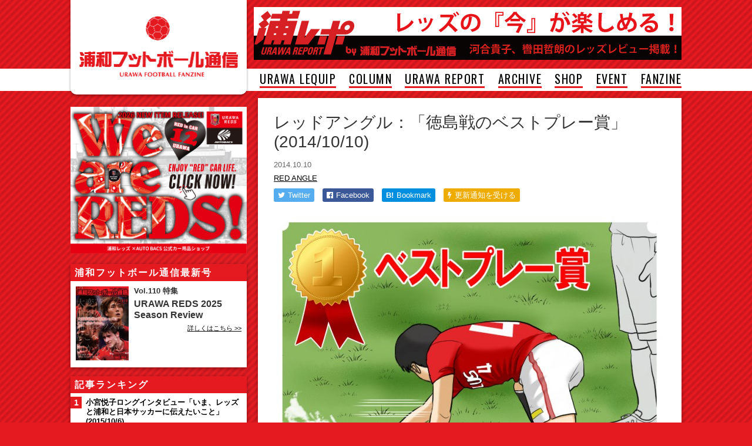

--- FILE ---
content_type: text/html; charset=UTF-8
request_url: https://www.urawa-football.com/post/13808/
body_size: 9272
content:
<!DOCTYPE html>
<html lang="ja">
<head>
<meta charset="utf-8">
<meta http-equiv="X-UA-Compatible" content="IE=edge,chrome=1">

<meta name="viewport" content="width=1064">



<!-- Facebook -->
	<meta property="og:title" content="レッドアングル：「徳島戦のベストプレー賞」(2014/10/10)"/>
	<meta property="og:url" content="https://www.urawa-football.com/post/13808/"/>
	<meta property="og:type" content="article"/>
	<meta name="description" content=""/>
	<meta property="og:description" content=""/>
	<meta property="og:image" content=""/>

<link href="https://www.urawa-football.com/new/wp-content/themes/uratsu2016/style.css?v=20190918010221" rel="stylesheet" type="text/css" media="screen,print">
<link href="https://cdnjs.cloudflare.com/ajax/libs/font-awesome/4.5.0/css/font-awesome.min.css" rel="stylesheet">
<script src="https://cdnjs.cloudflare.com/ajax/libs/jquery/1.12.0/jquery.min.js"></script>
<!--[if lt IE 9]>
<script src="https://cdnjs.cloudflare.com/ajax/libs/html5shiv/3.7.3/html5shiv.min.js"></script>
<![endif]-->
<script src="https://www.urawa-football.com/new/wp-content/themes/uratsu2016/common/js/functions.js?v=20171213"></script>



		<!-- All in One SEO 4.9.3 - aioseo.com -->
		<title>レッドアングル：「徳島戦のベストプレー賞」(2014/10/10) | 浦和フットボール通信｜サッカー｜フリーペーパー｜さいたま市</title>
	<meta name="robots" content="max-image-preview:large" />
	<meta name="author" content="urawa"/>
	<link rel="canonical" href="https://www.urawa-football.com/post/13808/" />
	<meta name="generator" content="All in One SEO (AIOSEO) 4.9.3" />
		<script type="application/ld+json" class="aioseo-schema">
			{"@context":"https:\/\/schema.org","@graph":[{"@type":"Article","@id":"https:\/\/www.urawa-football.com\/post\/13808\/#article","name":"\u30ec\u30c3\u30c9\u30a2\u30f3\u30b0\u30eb\uff1a\u300c\u5fb3\u5cf6\u6226\u306e\u30d9\u30b9\u30c8\u30d7\u30ec\u30fc\u8cde\u300d(2014\/10\/10) | \u6d66\u548c\u30d5\u30c3\u30c8\u30dc\u30fc\u30eb\u901a\u4fe1\uff5c\u30b5\u30c3\u30ab\u30fc\uff5c\u30d5\u30ea\u30fc\u30da\u30fc\u30d1\u30fc\uff5c\u3055\u3044\u305f\u307e\u5e02","headline":"\u30ec\u30c3\u30c9\u30a2\u30f3\u30b0\u30eb\uff1a\u300c\u5fb3\u5cf6\u6226\u306e\u30d9\u30b9\u30c8\u30d7\u30ec\u30fc\u8cde\u300d(2014\/10\/10)","author":{"@id":"https:\/\/www.urawa-football.com\/post\/author\/urawa\/#author"},"publisher":{"@id":"https:\/\/www.urawa-football.com\/#organization"},"image":{"@type":"ImageObject","url":"https:\/\/www.urawa-football.com\/new\/up\/2014\/10\/redangle-53.jpg","@id":"https:\/\/www.urawa-football.com\/post\/13808\/#articleImage","width":800,"height":600},"datePublished":"2014-10-10T19:53:19+09:00","dateModified":"2014-10-10T19:54:20+09:00","inLanguage":"ja","mainEntityOfPage":{"@id":"https:\/\/www.urawa-football.com\/post\/13808\/#webpage"},"isPartOf":{"@id":"https:\/\/www.urawa-football.com\/post\/13808\/#webpage"},"articleSection":"RED ANGLE"},{"@type":"BreadcrumbList","@id":"https:\/\/www.urawa-football.com\/post\/13808\/#breadcrumblist","itemListElement":[{"@type":"ListItem","@id":"https:\/\/www.urawa-football.com#listItem","position":1,"name":"Home","item":"https:\/\/www.urawa-football.com","nextItem":{"@type":"ListItem","@id":"https:\/\/www.urawa-football.com\/archive\/column\/#listItem","name":"\u30b3\u30e9\u30e0"}},{"@type":"ListItem","@id":"https:\/\/www.urawa-football.com\/archive\/column\/#listItem","position":2,"name":"\u30b3\u30e9\u30e0","item":"https:\/\/www.urawa-football.com\/archive\/column\/","nextItem":{"@type":"ListItem","@id":"https:\/\/www.urawa-football.com\/archive\/column\/redangle\/#listItem","name":"RED ANGLE"},"previousItem":{"@type":"ListItem","@id":"https:\/\/www.urawa-football.com#listItem","name":"Home"}},{"@type":"ListItem","@id":"https:\/\/www.urawa-football.com\/archive\/column\/redangle\/#listItem","position":3,"name":"RED ANGLE","item":"https:\/\/www.urawa-football.com\/archive\/column\/redangle\/","nextItem":{"@type":"ListItem","@id":"https:\/\/www.urawa-football.com\/post\/13808\/#listItem","name":"\u30ec\u30c3\u30c9\u30a2\u30f3\u30b0\u30eb\uff1a\u300c\u5fb3\u5cf6\u6226\u306e\u30d9\u30b9\u30c8\u30d7\u30ec\u30fc\u8cde\u300d(2014\/10\/10)"},"previousItem":{"@type":"ListItem","@id":"https:\/\/www.urawa-football.com\/archive\/column\/#listItem","name":"\u30b3\u30e9\u30e0"}},{"@type":"ListItem","@id":"https:\/\/www.urawa-football.com\/post\/13808\/#listItem","position":4,"name":"\u30ec\u30c3\u30c9\u30a2\u30f3\u30b0\u30eb\uff1a\u300c\u5fb3\u5cf6\u6226\u306e\u30d9\u30b9\u30c8\u30d7\u30ec\u30fc\u8cde\u300d(2014\/10\/10)","previousItem":{"@type":"ListItem","@id":"https:\/\/www.urawa-football.com\/archive\/column\/redangle\/#listItem","name":"RED ANGLE"}}]},{"@type":"Organization","@id":"https:\/\/www.urawa-football.com\/#organization","name":"\u6d66\u548c\u30d5\u30c3\u30c8\u30dc\u30fc\u30eb\u901a\u4fe1\uff5c\u30b5\u30c3\u30ab\u30fc\uff5c\u30d5\u30ea\u30fc\u30da\u30fc\u30d1\u30fc\uff5c\u3055\u3044\u305f\u307e\u5e02","description":"\u30b5\u30c3\u30ab\u30fc\u306e\u8857\u3068\u4eba\u3092\u5fdc\u63f4\u3059\u308b\u30de\u30ac\u30b8\u30f3\u300c\u6d66\u548c\u30d5\u30c3\u30c8\u30dc\u30fc\u30eb\u901a\u4fe1\u300d\u306e\u516c\u5f0fWEB\u30b5\u30a4\u30c8\u3002\u6d66\u548c\u30ec\u30c3\u30ba\u3001\u57fc\u7389\u30fb\u6d66\u548c\u306e\u30b5\u30c3\u30ab\u30fc\u60c5\u5831\u3092\u914d\u4fe1\u3002","url":"https:\/\/www.urawa-football.com\/"},{"@type":"Person","@id":"https:\/\/www.urawa-football.com\/post\/author\/urawa\/#author","url":"https:\/\/www.urawa-football.com\/post\/author\/urawa\/","name":"urawa"},{"@type":"WebPage","@id":"https:\/\/www.urawa-football.com\/post\/13808\/#webpage","url":"https:\/\/www.urawa-football.com\/post\/13808\/","name":"\u30ec\u30c3\u30c9\u30a2\u30f3\u30b0\u30eb\uff1a\u300c\u5fb3\u5cf6\u6226\u306e\u30d9\u30b9\u30c8\u30d7\u30ec\u30fc\u8cde\u300d(2014\/10\/10) | \u6d66\u548c\u30d5\u30c3\u30c8\u30dc\u30fc\u30eb\u901a\u4fe1\uff5c\u30b5\u30c3\u30ab\u30fc\uff5c\u30d5\u30ea\u30fc\u30da\u30fc\u30d1\u30fc\uff5c\u3055\u3044\u305f\u307e\u5e02","inLanguage":"ja","isPartOf":{"@id":"https:\/\/www.urawa-football.com\/#website"},"breadcrumb":{"@id":"https:\/\/www.urawa-football.com\/post\/13808\/#breadcrumblist"},"author":{"@id":"https:\/\/www.urawa-football.com\/post\/author\/urawa\/#author"},"creator":{"@id":"https:\/\/www.urawa-football.com\/post\/author\/urawa\/#author"},"datePublished":"2014-10-10T19:53:19+09:00","dateModified":"2014-10-10T19:54:20+09:00"},{"@type":"WebSite","@id":"https:\/\/www.urawa-football.com\/#website","url":"https:\/\/www.urawa-football.com\/","name":"\u6d66\u548c\u30d5\u30c3\u30c8\u30dc\u30fc\u30eb\u901a\u4fe1\uff5c\u30b5\u30c3\u30ab\u30fc\uff5c\u30d5\u30ea\u30fc\u30da\u30fc\u30d1\u30fc\uff5c\u3055\u3044\u305f\u307e\u5e02","description":"\u30b5\u30c3\u30ab\u30fc\u306e\u8857\u3068\u4eba\u3092\u5fdc\u63f4\u3059\u308b\u30de\u30ac\u30b8\u30f3\u300c\u6d66\u548c\u30d5\u30c3\u30c8\u30dc\u30fc\u30eb\u901a\u4fe1\u300d\u306e\u516c\u5f0fWEB\u30b5\u30a4\u30c8\u3002\u6d66\u548c\u30ec\u30c3\u30ba\u3001\u57fc\u7389\u30fb\u6d66\u548c\u306e\u30b5\u30c3\u30ab\u30fc\u60c5\u5831\u3092\u914d\u4fe1\u3002","inLanguage":"ja","publisher":{"@id":"https:\/\/www.urawa-football.com\/#organization"}}]}
		</script>
		<!-- All in One SEO -->

<link rel='dns-prefetch' href='//s.w.org' />
<script id="wpp-js" src="https://www.urawa-football.com/new/wp-content/plugins/wordpress-popular-posts/assets/js/wpp.min.js?ver=7.3.3" data-sampling="1" data-sampling-rate="10" data-api-url="https://www.urawa-football.com/wp-json/wordpress-popular-posts" data-post-id="13808" data-token="44bfb3ff37" data-lang="0" data-debug="0" type="text/javascript"></script>
<script type="text/javascript">
window._wpemojiSettings = {"baseUrl":"https:\/\/s.w.org\/images\/core\/emoji\/13.1.0\/72x72\/","ext":".png","svgUrl":"https:\/\/s.w.org\/images\/core\/emoji\/13.1.0\/svg\/","svgExt":".svg","source":{"concatemoji":"https:\/\/www.urawa-football.com\/new\/wp-includes\/js\/wp-emoji-release.min.js?ver=5.9.12"}};
/*! This file is auto-generated */
!function(e,a,t){var n,r,o,i=a.createElement("canvas"),p=i.getContext&&i.getContext("2d");function s(e,t){var a=String.fromCharCode;p.clearRect(0,0,i.width,i.height),p.fillText(a.apply(this,e),0,0);e=i.toDataURL();return p.clearRect(0,0,i.width,i.height),p.fillText(a.apply(this,t),0,0),e===i.toDataURL()}function c(e){var t=a.createElement("script");t.src=e,t.defer=t.type="text/javascript",a.getElementsByTagName("head")[0].appendChild(t)}for(o=Array("flag","emoji"),t.supports={everything:!0,everythingExceptFlag:!0},r=0;r<o.length;r++)t.supports[o[r]]=function(e){if(!p||!p.fillText)return!1;switch(p.textBaseline="top",p.font="600 32px Arial",e){case"flag":return s([127987,65039,8205,9895,65039],[127987,65039,8203,9895,65039])?!1:!s([55356,56826,55356,56819],[55356,56826,8203,55356,56819])&&!s([55356,57332,56128,56423,56128,56418,56128,56421,56128,56430,56128,56423,56128,56447],[55356,57332,8203,56128,56423,8203,56128,56418,8203,56128,56421,8203,56128,56430,8203,56128,56423,8203,56128,56447]);case"emoji":return!s([10084,65039,8205,55357,56613],[10084,65039,8203,55357,56613])}return!1}(o[r]),t.supports.everything=t.supports.everything&&t.supports[o[r]],"flag"!==o[r]&&(t.supports.everythingExceptFlag=t.supports.everythingExceptFlag&&t.supports[o[r]]);t.supports.everythingExceptFlag=t.supports.everythingExceptFlag&&!t.supports.flag,t.DOMReady=!1,t.readyCallback=function(){t.DOMReady=!0},t.supports.everything||(n=function(){t.readyCallback()},a.addEventListener?(a.addEventListener("DOMContentLoaded",n,!1),e.addEventListener("load",n,!1)):(e.attachEvent("onload",n),a.attachEvent("onreadystatechange",function(){"complete"===a.readyState&&t.readyCallback()})),(n=t.source||{}).concatemoji?c(n.concatemoji):n.wpemoji&&n.twemoji&&(c(n.twemoji),c(n.wpemoji)))}(window,document,window._wpemojiSettings);
</script>
<style type="text/css">
img.wp-smiley,
img.emoji {
	display: inline !important;
	border: none !important;
	box-shadow: none !important;
	height: 1em !important;
	width: 1em !important;
	margin: 0 0.07em !important;
	vertical-align: -0.1em !important;
	background: none !important;
	padding: 0 !important;
}
</style>
	<link rel='stylesheet' id='wp-block-library-css'  href='https://www.urawa-football.com/new/wp-includes/css/dist/block-library/style.min.css?ver=5.9.12' type='text/css' media='all' />
<link rel='stylesheet' id='aioseo/css/src/vue/standalone/blocks/table-of-contents/global.scss-css'  href='https://www.urawa-football.com/new/wp-content/plugins/all-in-one-seo-pack/dist/Lite/assets/css/table-of-contents/global.e90f6d47.css?ver=4.9.3' type='text/css' media='all' />
<style id='global-styles-inline-css' type='text/css'>
body{--wp--preset--color--black: #000000;--wp--preset--color--cyan-bluish-gray: #abb8c3;--wp--preset--color--white: #ffffff;--wp--preset--color--pale-pink: #f78da7;--wp--preset--color--vivid-red: #cf2e2e;--wp--preset--color--luminous-vivid-orange: #ff6900;--wp--preset--color--luminous-vivid-amber: #fcb900;--wp--preset--color--light-green-cyan: #7bdcb5;--wp--preset--color--vivid-green-cyan: #00d084;--wp--preset--color--pale-cyan-blue: #8ed1fc;--wp--preset--color--vivid-cyan-blue: #0693e3;--wp--preset--color--vivid-purple: #9b51e0;--wp--preset--gradient--vivid-cyan-blue-to-vivid-purple: linear-gradient(135deg,rgba(6,147,227,1) 0%,rgb(155,81,224) 100%);--wp--preset--gradient--light-green-cyan-to-vivid-green-cyan: linear-gradient(135deg,rgb(122,220,180) 0%,rgb(0,208,130) 100%);--wp--preset--gradient--luminous-vivid-amber-to-luminous-vivid-orange: linear-gradient(135deg,rgba(252,185,0,1) 0%,rgba(255,105,0,1) 100%);--wp--preset--gradient--luminous-vivid-orange-to-vivid-red: linear-gradient(135deg,rgba(255,105,0,1) 0%,rgb(207,46,46) 100%);--wp--preset--gradient--very-light-gray-to-cyan-bluish-gray: linear-gradient(135deg,rgb(238,238,238) 0%,rgb(169,184,195) 100%);--wp--preset--gradient--cool-to-warm-spectrum: linear-gradient(135deg,rgb(74,234,220) 0%,rgb(151,120,209) 20%,rgb(207,42,186) 40%,rgb(238,44,130) 60%,rgb(251,105,98) 80%,rgb(254,248,76) 100%);--wp--preset--gradient--blush-light-purple: linear-gradient(135deg,rgb(255,206,236) 0%,rgb(152,150,240) 100%);--wp--preset--gradient--blush-bordeaux: linear-gradient(135deg,rgb(254,205,165) 0%,rgb(254,45,45) 50%,rgb(107,0,62) 100%);--wp--preset--gradient--luminous-dusk: linear-gradient(135deg,rgb(255,203,112) 0%,rgb(199,81,192) 50%,rgb(65,88,208) 100%);--wp--preset--gradient--pale-ocean: linear-gradient(135deg,rgb(255,245,203) 0%,rgb(182,227,212) 50%,rgb(51,167,181) 100%);--wp--preset--gradient--electric-grass: linear-gradient(135deg,rgb(202,248,128) 0%,rgb(113,206,126) 100%);--wp--preset--gradient--midnight: linear-gradient(135deg,rgb(2,3,129) 0%,rgb(40,116,252) 100%);--wp--preset--duotone--dark-grayscale: url('#wp-duotone-dark-grayscale');--wp--preset--duotone--grayscale: url('#wp-duotone-grayscale');--wp--preset--duotone--purple-yellow: url('#wp-duotone-purple-yellow');--wp--preset--duotone--blue-red: url('#wp-duotone-blue-red');--wp--preset--duotone--midnight: url('#wp-duotone-midnight');--wp--preset--duotone--magenta-yellow: url('#wp-duotone-magenta-yellow');--wp--preset--duotone--purple-green: url('#wp-duotone-purple-green');--wp--preset--duotone--blue-orange: url('#wp-duotone-blue-orange');--wp--preset--font-size--small: 13px;--wp--preset--font-size--medium: 20px;--wp--preset--font-size--large: 36px;--wp--preset--font-size--x-large: 42px;}.has-black-color{color: var(--wp--preset--color--black) !important;}.has-cyan-bluish-gray-color{color: var(--wp--preset--color--cyan-bluish-gray) !important;}.has-white-color{color: var(--wp--preset--color--white) !important;}.has-pale-pink-color{color: var(--wp--preset--color--pale-pink) !important;}.has-vivid-red-color{color: var(--wp--preset--color--vivid-red) !important;}.has-luminous-vivid-orange-color{color: var(--wp--preset--color--luminous-vivid-orange) !important;}.has-luminous-vivid-amber-color{color: var(--wp--preset--color--luminous-vivid-amber) !important;}.has-light-green-cyan-color{color: var(--wp--preset--color--light-green-cyan) !important;}.has-vivid-green-cyan-color{color: var(--wp--preset--color--vivid-green-cyan) !important;}.has-pale-cyan-blue-color{color: var(--wp--preset--color--pale-cyan-blue) !important;}.has-vivid-cyan-blue-color{color: var(--wp--preset--color--vivid-cyan-blue) !important;}.has-vivid-purple-color{color: var(--wp--preset--color--vivid-purple) !important;}.has-black-background-color{background-color: var(--wp--preset--color--black) !important;}.has-cyan-bluish-gray-background-color{background-color: var(--wp--preset--color--cyan-bluish-gray) !important;}.has-white-background-color{background-color: var(--wp--preset--color--white) !important;}.has-pale-pink-background-color{background-color: var(--wp--preset--color--pale-pink) !important;}.has-vivid-red-background-color{background-color: var(--wp--preset--color--vivid-red) !important;}.has-luminous-vivid-orange-background-color{background-color: var(--wp--preset--color--luminous-vivid-orange) !important;}.has-luminous-vivid-amber-background-color{background-color: var(--wp--preset--color--luminous-vivid-amber) !important;}.has-light-green-cyan-background-color{background-color: var(--wp--preset--color--light-green-cyan) !important;}.has-vivid-green-cyan-background-color{background-color: var(--wp--preset--color--vivid-green-cyan) !important;}.has-pale-cyan-blue-background-color{background-color: var(--wp--preset--color--pale-cyan-blue) !important;}.has-vivid-cyan-blue-background-color{background-color: var(--wp--preset--color--vivid-cyan-blue) !important;}.has-vivid-purple-background-color{background-color: var(--wp--preset--color--vivid-purple) !important;}.has-black-border-color{border-color: var(--wp--preset--color--black) !important;}.has-cyan-bluish-gray-border-color{border-color: var(--wp--preset--color--cyan-bluish-gray) !important;}.has-white-border-color{border-color: var(--wp--preset--color--white) !important;}.has-pale-pink-border-color{border-color: var(--wp--preset--color--pale-pink) !important;}.has-vivid-red-border-color{border-color: var(--wp--preset--color--vivid-red) !important;}.has-luminous-vivid-orange-border-color{border-color: var(--wp--preset--color--luminous-vivid-orange) !important;}.has-luminous-vivid-amber-border-color{border-color: var(--wp--preset--color--luminous-vivid-amber) !important;}.has-light-green-cyan-border-color{border-color: var(--wp--preset--color--light-green-cyan) !important;}.has-vivid-green-cyan-border-color{border-color: var(--wp--preset--color--vivid-green-cyan) !important;}.has-pale-cyan-blue-border-color{border-color: var(--wp--preset--color--pale-cyan-blue) !important;}.has-vivid-cyan-blue-border-color{border-color: var(--wp--preset--color--vivid-cyan-blue) !important;}.has-vivid-purple-border-color{border-color: var(--wp--preset--color--vivid-purple) !important;}.has-vivid-cyan-blue-to-vivid-purple-gradient-background{background: var(--wp--preset--gradient--vivid-cyan-blue-to-vivid-purple) !important;}.has-light-green-cyan-to-vivid-green-cyan-gradient-background{background: var(--wp--preset--gradient--light-green-cyan-to-vivid-green-cyan) !important;}.has-luminous-vivid-amber-to-luminous-vivid-orange-gradient-background{background: var(--wp--preset--gradient--luminous-vivid-amber-to-luminous-vivid-orange) !important;}.has-luminous-vivid-orange-to-vivid-red-gradient-background{background: var(--wp--preset--gradient--luminous-vivid-orange-to-vivid-red) !important;}.has-very-light-gray-to-cyan-bluish-gray-gradient-background{background: var(--wp--preset--gradient--very-light-gray-to-cyan-bluish-gray) !important;}.has-cool-to-warm-spectrum-gradient-background{background: var(--wp--preset--gradient--cool-to-warm-spectrum) !important;}.has-blush-light-purple-gradient-background{background: var(--wp--preset--gradient--blush-light-purple) !important;}.has-blush-bordeaux-gradient-background{background: var(--wp--preset--gradient--blush-bordeaux) !important;}.has-luminous-dusk-gradient-background{background: var(--wp--preset--gradient--luminous-dusk) !important;}.has-pale-ocean-gradient-background{background: var(--wp--preset--gradient--pale-ocean) !important;}.has-electric-grass-gradient-background{background: var(--wp--preset--gradient--electric-grass) !important;}.has-midnight-gradient-background{background: var(--wp--preset--gradient--midnight) !important;}.has-small-font-size{font-size: var(--wp--preset--font-size--small) !important;}.has-medium-font-size{font-size: var(--wp--preset--font-size--medium) !important;}.has-large-font-size{font-size: var(--wp--preset--font-size--large) !important;}.has-x-large-font-size{font-size: var(--wp--preset--font-size--x-large) !important;}
</style>
<link rel='stylesheet' id='contact-form-7-css'  href='https://www.urawa-football.com/new/wp-content/plugins/contact-form-7/includes/css/styles.css?ver=5.6.4' type='text/css' media='all' />
<link rel="https://api.w.org/" href="https://www.urawa-football.com/wp-json/" /><link rel="alternate" type="application/json" href="https://www.urawa-football.com/wp-json/wp/v2/posts/13808" /><link rel="alternate" type="application/json+oembed" href="https://www.urawa-football.com/wp-json/oembed/1.0/embed?url=https%3A%2F%2Fwww.urawa-football.com%2Fpost%2F13808%2F" />
<link rel="alternate" type="text/xml+oembed" href="https://www.urawa-football.com/wp-json/oembed/1.0/embed?url=https%3A%2F%2Fwww.urawa-football.com%2Fpost%2F13808%2F&#038;format=xml" />
            <style id="wpp-loading-animation-styles">@-webkit-keyframes bgslide{from{background-position-x:0}to{background-position-x:-200%}}@keyframes bgslide{from{background-position-x:0}to{background-position-x:-200%}}.wpp-widget-block-placeholder,.wpp-shortcode-placeholder{margin:0 auto;width:60px;height:3px;background:#dd3737;background:linear-gradient(90deg,#dd3737 0%,#571313 10%,#dd3737 100%);background-size:200% auto;border-radius:3px;-webkit-animation:bgslide 1s infinite linear;animation:bgslide 1s infinite linear}</style>
            <meta name="twitter:card" content="summary_large_image">
<meta name="twitter:url" content="https://www.urawa-football.com/post/13808/">
<meta name="twitter:title" content="レッドアングル：「徳島戦のベストプレー賞」(2014/10/10)">
<meta name="twitter:description" content="いまだかつて、あんなに水の溜まった埼スタのピッチをみたことがあるか。 いやあるまい（反語） いや～、徳島戦は まるで新しい競技をみているような気持ちで">
<link rel="amphtml" href="https://www.urawa-football.com/post/13808/amp/">
<script>
  (function(i,s,o,g,r,a,m){i['GoogleAnalyticsObject']=r;i[r]=i[r]||function(){
  (i[r].q=i[r].q||[]).push(arguments)},i[r].l=1*new Date();a=s.createElement(o),
  m=s.getElementsByTagName(o)[0];a.async=1;a.src=g;m.parentNode.insertBefore(a,m)
  })(window,document,'script','https://www.google-analytics.com/analytics.js','ga');

  ga('create', 'UA-1269667-5', 'auto');
  ga('send', 'pageview');

</script>

</head>



<body id="detail" class="post-template-default single single-post postid-13808 single-format-standard category7">




<header id="top">
	<div class="wrap">
		<h1><a href="/"><img src="https://www.urawa-football.com/new/wp-content/themes/uratsu2016/common/img/logo.png" alt="浦和フットボール通信" width="270" height="104"></a></h1>
		<aside class="header-box">
			<a href="https://www.targma.jp/urawa-football/about/" target="_blank"><img src="https://www.urawa-football.com/new/up/2017/02/urarepo_bigbaner.jpg" alt="浦レポ" width="728" height="90"></a>
		</aside>
	</div>
	
	<div id="header-menu" class="header-menu"><span class="menu-icon"><i class="fa fa-bars"></i></span><span class="menu-label">MENU</span></div>
	
	<nav>
		<div class="menu">
			<ul>
<li><a href="https://www.urawa-football.com/sp-urawa-lequip/">URAWA LEQUIP</a></li>
<li><a href="https://www.urawa-football.com/sp-column/">COLUMN</a></li>
<li><a target="_blank" rel="noopener" href="http://www.targma.jp/urawa-football/">URAWA REPORT</a></li>
<li><a href="https://www.urawa-football.com/sp-archive/">ARCHIVE</a></li>
<li><a href="http://store.shopping.yahoo.co.jp/urawa-football/">SHOP</a></li>
<li><a href="https://www.urawa-football.com/univ/">EVENT</a></li>
<li><a href="https://www.urawa-football.com/latest/">FANZINE</a></li>
<!--
				<li><a href="#">URAWA LEQUIP</a></li>
				<li><a href="#">REDS REPORT</a></li>
				<li><a href="#">COLUMN</a></li>
				<li><a href="#">ARCHIVE</a></li>
				<li><a href="#">SHOP</a></li>
				<li><a href="#">EVENT</a></li>
				<li><a href="#">FANZINE</a></li>
				<li><a href="#">LOGIN</a></li>
-->
							</ul>
		</div>
	</nav>
</header>



<main class="clearfix">

<div class="content">

<section class="detail">

<h1>レッドアングル：「徳島戦のベストプレー賞」(2014/10/10)</h1>

<p class="post-meta post-date">2014.10.10 </p>
<p class="post-meta">
<a href='https://www.urawa-football.com/archive/column/redangle/'>RED ANGLE</a></p>


<ul class="social-button">
		<li class="social-twitter"><a href="http://twitter.com/intent/tweet?text=%E3%83%AC%E3%83%83%E3%83%89%E3%82%A2%E3%83%B3%E3%82%B0%E3%83%AB%EF%BC%9A%E3%80%8C%E5%BE%B3%E5%B3%B6%E6%88%A6%E3%81%AE%E3%83%99%E3%82%B9%E3%83%88%E3%83%97%E3%83%AC%E3%83%BC%E8%B3%9E%E3%80%8D%282014%2F10%2F10%29+%7C+%E6%B5%A6%E5%92%8C%E3%83%95%E3%83%83%E3%83%88%E3%83%9C%E3%83%BC%E3%83%AB%E9%80%9A%E4%BF%A1&amp;url=https%3A%2F%2Fwww.urawa-football.com%2Fpost%2F13808%2F" target="_blank" title="Twitterでつぶやく"><i class="fa fa-twitter"></i><span class="label">Twitter</span></a></li>
	<li class="social-facebook"><a href="http://www.facebook.com/sharer.php?u=https%3A%2F%2Fwww.urawa-football.com%2Fpost%2F13808%2F" target="_blank" title="Facebookでシェアする"><i class="fa fa-facebook-official"></i><span class="label">Facebook</span><span class="count"></span></a></li>
	<li class="social-hatena"><a href="http://b.hatena.ne.jp/entry/https://www.urawa-football.com/post/13808/"><strong>B!</strong><span class="label">Bookmark</span><span class="count"></span></a></li>
	<li class="social-push7 pc-view"><a href="https://urawa_football.app.push7.jp/" target="_blank"><i class="fa fa-bolt"></i><span class="label">更新通知を受ける</span></a></li>
	<li class="social-push7 sp-view"><a href="https://urawa_football.app.push7.jp/" target="_blank"><i class="fa fa-bolt"></i><span class="label">更新通知</span></a></li>
</ul>

</section>

<section class="detail detail-text">



<p><a href="https://www.urawa-football.com/new/up/2014/10/redangle-53.jpg"><img src="https://www.urawa-football.com/new/up/2014/10/redangle-53-660x495.jpg" alt="redangle-#53" width="660" height="495" class="aligncenter size-large wp-image-13809" srcset="https://www.urawa-football.com/new/up/2014/10/redangle-53-660x495.jpg 660w, https://www.urawa-football.com/new/up/2014/10/redangle-53-300x225.jpg 300w, https://www.urawa-football.com/new/up/2014/10/redangle-53.jpg 800w" sizes="(max-width: 660px) 100vw, 660px" /></a></p>
<p>いまだかつて、あんなに水の溜まった埼スタのピッチをみたことがあるか。<br />
いやあるまい（反語）</p>
<p>いや～、徳島戦は<br />
まるで新しい競技をみているような気持ちでしたよ。<br />
名付けるとしたら<br />
「水面蹴球」とか「ウォーターサッカー」とか？<br />
駒場では何回かあったけど、埼スタでは初めて見る風景でした。</p>
<p>特にバックスタンド前の水溜りにボールが来た時は、<br />
ボールの止まりっぷりやあまりの水しぶきに笑いまで起きちゃって…<br />
そう、私も笑っていたんです。<br />
優勝するなら絶対落としてはいけない試合だったのに。</p>
<p>そんな中、「勝たねば！」という気持ちを取り戻してくれたのは<br />
那須のこのプレーです。<br />
あの大雨では「焼け石に水」だったかもしれないけど、<br />
「勝利のために」という気持ちが、サポーター全員に伝わりましたよ。<br />
その熱い気持ちと自身のゴールで、<br />
あの難しい試合に競り勝ちました！<br />
本当にありがとう！</p>
<p>そして、<br />
那須選手、お誕生日おめでとうございます！</p>
<p><strong><br />
やぎちゅ～<br />
</strong>浦和レッズのサポーター業の方が忙しい、さすらいの漫画家。<br />
<a style="line-height: 1.5em;" href="http://red.ap.teacup.com/yagichu/">http://red.ap.teacup.com/yagichu/</a></p>


<div class='nextpage'>
</div>



</section>


<section class="detail">
<ul class="social-button social-button-bottom">
		<li class="social-twitter"><a href="http://twitter.com/intent/tweet?text=%E3%83%AC%E3%83%83%E3%83%89%E3%82%A2%E3%83%B3%E3%82%B0%E3%83%AB%EF%BC%9A%E3%80%8C%E5%BE%B3%E5%B3%B6%E6%88%A6%E3%81%AE%E3%83%99%E3%82%B9%E3%83%88%E3%83%97%E3%83%AC%E3%83%BC%E8%B3%9E%E3%80%8D%282014%2F10%2F10%29+%7C+%E6%B5%A6%E5%92%8C%E3%83%95%E3%83%83%E3%83%88%E3%83%9C%E3%83%BC%E3%83%AB%E9%80%9A%E4%BF%A1&amp;url=https%3A%2F%2Fwww.urawa-football.com%2Fpost%2F13808%2F" target="_blank" title="Twitterでつぶやく"><i class="fa fa-twitter"></i><span class="label">Twitter</span></a></li>
	<li class="social-facebook"><a href="http://www.facebook.com/sharer.php?u=https%3A%2F%2Fwww.urawa-football.com%2Fpost%2F13808%2F" target="_blank" title="Facebookでシェアする"><i class="fa fa-facebook-official"></i><span class="label">Facebook</span><span class="count"></span></a></li>
	<li class="social-hatena"><a href="http://b.hatena.ne.jp/entry/https://www.urawa-football.com/post/13808/"><strong>B!</strong><span class="label">Bookmark</span><span class="count"></span></a></li>
	<li class="social-push7 pc-view"><a href="https://urawa_football.app.push7.jp/" target="_blank"><i class="fa fa-bolt"></i><span class="label">更新通知を受ける</span></a></li>
	<li class="social-push7 sp-view"><a href="https://urawa_football.app.push7.jp/" target="_blank"><i class="fa fa-bolt"></i><span class="label">更新通知</span></a></li>
</ul>
</section>






<!-- ソーシャルボタンにカウントを与える機能 -->
<script>
jQuery(function($){
$(function(){
	var url = "https://www.urawa-football.com/post/13808/";
	// facebook
	$.ajax({
		url:"https://graph.facebook.com/?id=" + encodeURIComponent(url),
		dataType:"jsonp",
		//取得に成功した時の処理
		success:function(obj){
			count = 0;
			if( typeof(obj.share) !== 'undefined' && typeof(obj.share.share_count) !== 'undefined' ){
				var count = obj.share.share_count;
				if ( count > 0 ) {
					$('.social-facebook span.label').hide();
					$('.social-facebook span.count').text(count);
				}
			}
		}
	});
	// はてブ
	$.ajax({
		url:"//b.hatena.ne.jp/entry.count?url=" + encodeURIComponent(url),
		dataType:"jsonp",
		success:function(count){
			if(typeof(count) == 'undefined'){
				count = 0;
			}
			if ( count > 0 ) {
				$('.social-hatena span.count').hide();
				$('.social-hatena span.label').text(count);
			}
		}
	});
})
})
</script>





<!-- .content --></div>



<div class="sidebar">


<aside class="side-box">
<a href="https://mercari-shops.com/shops/ncHQZUnnuUtaMkEL7kFQgE?in_stock=true&in_dual_price=&order_by="><img src="https://www.urawa-football.com/new/up/2025/12/98A2CB59-2260-473B-9DD2-EAB6E21783C1.jpg" width="300" height="250" border="0"></a></aside>

<aside class="side-magazine">
	<h1>浦和フットボール通信最新号</h1>
	<div class="side-wrap">
		<figure><a href="/latest/"><img src="https://www.urawa-football.com/new/up/2025/12/hyo1202512-214x300.jpg"></a></figure>
		<div class="side-magazine-text">
			<p class="magazine-vol">Vol.110 特集</p>
			<h2>URAWA REDS 2025 Season Review</h2>
			<p></p>
			<p class="more"><a href="/latest/">詳しくはこちら >></a></p>
		</div>
	</div>
<!-- .side-magazine --></aside>

<aside class="side-ranking">
	<h1>記事ランキング</h1>
<ol>
<li><div><a href="https://www.urawa-football.com/post/18335/" class="wpp-post-title" target="_self">小宮悦子ロングインタビュー「いま、レッズと浦和と日本サッカーに伝えたいこと」(2015/10/6)</a></div></li>
<li><div><a href="https://www.urawa-football.com/post/31935/" class="wpp-post-title" target="_self">URAWA REDS 2025 Season Review　フリーマガジン「浦和フットボール通信」Vol.110を12月26日に発行</a></div></li>
<li><div><a href="https://www.urawa-football.com/post/6742/" class="wpp-post-title" target="_self">河合貴子のレッズ魂ここにあり!「大人の階段昇る～原口元気選手」(5/12)</a></div></li>
<li><div><a href="https://www.urawa-football.com/post/31828/" class="wpp-post-title" target="_self">クラブワールドカッププレビュー！フリーマガジン「浦和フットボール通信 Vol.107」6月11日より配布開始</a></div></li>
<li><div><a href="https://www.urawa-football.com/post/29732/" class="wpp-post-title" target="_self">あれから20年……。Remember 1999.11.27　角田修一（元URAWA BOYSリーダー）インタビュー「降格から20年。失った夢を取り戻すためには」全文版</a></div></li>

</ol><!--
		<li><a href="#">サンプルテキストサンプルテキストサンプルテキストサンプルテキスト</a></li>
-->
</aside>

<aside class="side-social">
<!-- facebook -->
<div class="fb-page" data-href="https://www.facebook.com/urawafootball" data-tabs="timeline" data-width="300" data-height="500" data-small-header="false" data-adapt-container-width="true" data-hide-cover="false" data-show-facepile="true"><div class="fb-xfbml-parse-ignore"><blockquote cite="https://www.facebook.com/urawafootball"><a href="https://www.facebook.com/urawafootball">浦和フットボール通信</a></blockquote></div></div>
</aside>

<aside class="side-social">
<!-- twitter -->
<a class="twitter-timeline" data-dnt="true" href="https://twitter.com/kaba_urawa" data-widget-id="702374071292596225">@kaba_urawaさんのツイート</a>
</aside>

<div class="side-nav">
	<nav>
		<ul>
<li><a href="/about/">浦和フットボール通信とは？</a></li>
<li><a href="/ad/">広告掲載について</a></li>
<li><a href="/list/">サッカーの町と人を応援する配布店</a></li>
<li><a href="http://www.targma.jp/urawa-football/">浦レポ by 浦和フットボール通信[タグマ]</a></li>
<li><a href="http://saitama-soccer.jp/">埼玉サッカー通信</a></li>
<li><a href="http://urawafootball-film.jp/">浦和フットボール映画祭</a></li>
<li><a href="/rikitter/">酒蔵力のつぶやき「力tter」</a></li>
<li><a href="/monthlylegend">酒蔵力50th Monthly Legend</a></li>
<li><a href="/urawa-dog/">魂のURAWA DOG</a></li>
<li><a href="https://www.footballtown.co.jp/about-us">会社概要</a></li>
		</ul>
	</nav>
</div>

<aside class="side-box">
<p><a href="https://store.shopping.yahoo.co.jp/urawa-football/urawasaitama.html" target="_blank"><img src="https://www.urawa-football.com/new/up/2019/07/110thbook_baner_uf300250.jpg" alt="浦和フットボール通信SHOP" width="300" height="250"></a></p>
</aside>


<!-- .sidebar --></div></main>



<div id="pagetop"><a href="#top"><i class="fa fa-arrow-circle-up"></i><span>ページ先頭へ</span></a></div>

<footer>
	<p class="copyright">Copyright 2007-2026 © Urawa-Football-Tsushin. All rights reserved.</p>
</footer>

<script type='text/javascript' src='https://www.urawa-football.com/new/wp-content/plugins/contact-form-7/includes/swv/js/index.js?ver=5.6.4' id='swv-js'></script>
<script type='text/javascript' id='contact-form-7-js-extra'>
/* <![CDATA[ */
var wpcf7 = {"api":{"root":"https:\/\/www.urawa-football.com\/wp-json\/","namespace":"contact-form-7\/v1"},"cached":"1"};
/* ]]> */
</script>
<script type='text/javascript' src='https://www.urawa-football.com/new/wp-content/plugins/contact-form-7/includes/js/index.js?ver=5.6.4' id='contact-form-7-js'></script>

<!-- facebook -->
<script>(function(d, s, id) {
  var js, fjs = d.getElementsByTagName(s)[0];
  if (d.getElementById(id)) return;
  js = d.createElement(s); js.id = id;
  js.src = "//connect.facebook.net/ja_JP/sdk.js#xfbml=1&version=v2.5";
  fjs.parentNode.insertBefore(js, fjs);
}(document, 'script', 'facebook-jssdk'));</script>

<!-- twitter -->
<script>!function(d,s,id){var js,fjs=d.getElementsByTagName(s)[0],p=/^http:/.test(d.location)?'http':'https';if(!d.getElementById(id)){js=d.createElement(s);js.id=id;js.src=p+"://platform.twitter.com/widgets.js";fjs.parentNode.insertBefore(js,fjs);}}(document,"script","twitter-wjs");</script>
</body>
</html>
<!-- Performance optimized by Docket Cache: https://wordpress.org/plugins/docket-cache -->


--- FILE ---
content_type: text/css
request_url: https://www.urawa-football.com/new/wp-content/themes/uratsu2016/style.css?v=20190918010221
body_size: 6402
content:
@charset "UTF-8";

/*
Theme Name: 浦通2016
Theme URI: http://www.urawa-football.com
Description: 
Author: 株式会社もずや
Author URI: http://www.mozuya.net/
Version: 1.0
*/

/* Web Font */
@import url(https://fonts.googleapis.com/css?family=Oswald);
/*
@font-face {
  font-family: "title";
  src: url("common/fonts/mplus-2c-light-joyo.eot?") format('eot'),
       url("common/fonts/mplus-2c-light-joyo.woff") format('woff');
  src: url('common/fonts/mplus-2c-light-joyo.ttf') format("truetype")\9;
}
*/

/*
	HTML5 Reset :: style.css
	----------------------------------------------------------
	We have learned much from/been inspired by/taken code where offered from:
	
	Eric Meyer					:: http://meyerweb.com
	HTML5 Doctor				:: http://html5doctor.com
	and the HTML5 Boilerplate	:: http://html5boilerplate.com
	
-------------------------------------------------------------------------------*/

html, body, body div, span, object, iframe, h1, h2, h3, h4, h5, h6, p, blockquote, pre, abbr, address, cite, code, del, dfn, em, img, ins, kbd, q, samp, small, strong, sub, sup, var, b, i, dl, dt, dd, ol, ul, li, fieldset, form, label, legend, table, caption, tbody, tfoot, thead, tr, th, td, article, aside, figure, footer, header, hgroup, menu, nav, section, time, mark, audio, video, details, summary {
	margin: 0;
	padding: 0;
	border: 0;
	font-size: 100%;
	vertical-align: baseline;
	background: transparent;
}									
article, aside, figure, footer, header, hgroup, nav, section, details, summary {display: block;}
ul {list-style: none;}
blockquote, q {quotes: none;}
blockquote:before, 
blockquote:after, 
q:before, 
q:after {content: ''; content: none;}
a {margin: 0; padding: 0; font-size: 100%; vertical-align: baseline; background: transparent;}
del {text-decoration: line-through;}
abbr[title], dfn[title] {border-bottom: 1px dotted #000; cursor: help;}
table {border-collapse: collapse; border-spacing: 0;}
th {font-weight: bold; vertical-align: bottom;}
td {font-weight: normal; vertical-align: top;}
hr {display: block; height: 1px; border: 0; border-top: 1px solid #ccc; margin: 1em 0; padding: 0;}
input, select {vertical-align: middle;}
pre {
	white-space: pre; /* CSS2 */
	white-space: pre-wrap; /* CSS 2.1 */
	white-space: pre-line; /* CSS 3 (and 2.1 as well, actually) */
	word-wrap: break-word; /* IE */
}
input[type="radio"] {vertical-align: text-bottom;}
input[type="checkbox"] {vertical-align: bottom;}
select, input, textarea {font: 99% sans-serif;}
table {font-size: inherit; font: 100%;}
small {font-size: 85%;}
strong {font-weight: bold;}
td, td img {vertical-align: top;} 
sub, sup {font-size: 75%; line-height: 0; position: relative;}
sup {top: -0.5em;}
sub {bottom: -0.25em;}
pre, code, kbd, samp {font-family: monospace, sans-serif;}
.clickable,
label, 
input[type=button], 
input[type=submit], 
button {cursor: pointer;}
button, input, select, textarea {margin: 0;}
button {width: auto; overflow: visible;}
.clearfix:before, .clearfix:after { content: "\0020"; display: block; height: 0; overflow: hidden; }  
.clearfix:after { clear: both; }  
.clearfix { zoom: 1; }




/* Product Style
-------------------------------------------------------------------------------*/

* { -moz-box-sizing: border-box; -webkit-box-sizing: border-box; box-sizing: border-box;  }
.chromeframe {position: absolute; top: 0;}
input:-moz-placeholder { color:#a9a9a9; }
textarea:-moz-placeholder { color:#a9a9a9; }

/* Android4.4未満対応 */
* {background-color: rgba(255,255,255,0.01); }

/* 選択時の色 */
::-moz-selection{background: rgba(0,0,0,.7); color: #fff; text-shadow: none;}
::selection {background: rgba(0,0,0,.7); color: #fff; text-shadow: none;}

body {
	color: #333;
	font-size: 13px;
	font-family: "Lucida Grande", "ヒラギノ角ゴ Pro W3", "Hiragino Kaku Gothic Pro", "メイリオ", Meiryo, Osaka, Verdana, sans-serif;
	background: #E41A20 url(common/img/bg.png) repeat 0 0;
	line-height: 1.2;
}
select, input, textarea {color: #333; background: #fff;}
a {color: #000;}
a:hover {color: #999;}
a:hover img {
	opacity: 0.7;
	filter: alpha(opacity=70);
}
/* タップ時の色 */
a:link {-webkit-tap-highlight-color: rgba(255,255,255,0.5);}
.disabled {
	opacity: 0.3;
	-webkit-filter: grayscale(100%); /* モノトーンに変換 webkit */
	-moz-filter: grayscale(100%); /* モノトーンに変換 Firefox */
	filter: grayscale(100%); /* モノトーンに変換 CSS3 */
	filter: progid:DXImageTransform.Microsoft.BasicImage(Opacity=0.3, GrayScale=1); /* モノトーンに変換 IE5.5以降用 */
}
.center {
	text-align: center;
}
.bt,
.page-link a,
.button a,
input[type=submit],
input[type=button] {
	display: inline-block;
	margin: 2em 10px;
	padding: 8px 20px;
	background: #fff;
	color: #333;
	border: 2px solid #333;
	border-radius: 5px;
	line-height: 1.2;
	font-size: 1.1em;
	font-weight: bold;
	text-decoration: none;
	-webkit-appearance: none;
	letter-spacing: 1px;
}
input[type=button],
input[name=submitBack] {
	background: #666;
}
.bt:hover,
.page-link a:hover,
.button a:hover,
input[type=submit]:hover,
input[type=button]:hover {
	background: #000;
	color: #fff;
}
.bt-small {
	padding: 5px 20px;
}
.bt-excel {
	background: #063;
}
.page-link a {
	margin: 1em 10px;
}
.page-link {
	margin: 2em 0;
	text-align: center;
}
.page-link .new,
.page-link .old {
	display: inline-block;
}
.mw_wp_form_confirm .form-note {
	display: none;
}
.message {
	padding: 15px;
	background: #cee8db;
	color: #063;
	font-weight: bold;
}
.message-confirm {
	display: none;
	color: #630;
	background: #fcec9c;
}
.mw_wp_form_confirm .message-confirm {
	display: block;
}
.box {
	text-align: center;
}
.box-header {
	margin: 10px 0 0;
}
.box-middle {
	margin: 15px 0;
}
.box-sample {
	display: inline-table;
}
.box-sample-wrap {
	display: table-cell;
	vertical-align: middle;
	text-align: center;
	font-size: 32px;
	font-weight: 300;
	color: #fff;
	letter-spacing: 3px;	
	line-height: 1.2;
	text-shadow: 0 0 2px rgba(0,0,0,.5);
	-webkit-background-size: 10px 10px;
	-moz-background-size: 10px 10px;
	background-size: 10px 10px;
	background-color: #aaa;
	background-image: -webkit-gradient(linear, 0 100%, 100% 0,
	            color-stop(.25, #ccc), color-stop(.25, transparent),
	            color-stop(.5, transparent), color-stop(.5, #ccc),
	            color-stop(.75, #ccc), color-stop(.75, transparent),
	            to(transparent));
	background-image: -webkit-linear-gradient(45deg, #ccc 25%, transparent 25%,
	          transparent 50%, #ccc 50%, #ccc 75%,
	          transparent 75%, transparent);
	background-image: -moz-linear-gradient(45deg, #ccc 25%, transparent 25%,
	          transparent 50%, #ccc 50%, #ccc 75%,
	          transparent 75%, transparent);
	background-image: -ms-linear-gradient(45deg, #ccc 25%, transparent 25%,
	          transparent 50%, #ccc 50%, #ccc 75%,
	          transparent 75%, transparent);
	background-image: -o-linear-gradient(45deg, #ccc 25%, transparent 25%,
	          transparent 50%, #ccc 50%, #ccc 75%,
	          transparent 75%, transparent);
	background-image: linear-gradient(45deg, #ccc 25%, transparent 25%,
	          transparent 50%, #ccc 50%, #ccc 75%,
	          transparent 75%, transparent);
}
.home-content-box {
	margin: 20px 0;
	text-align: center;
}
.pc-view {
	display: block;
}
.sp-view {
	display: none;
}
.nextpage {
	text-align: center;
}
.nextpage a {
	display: inline-block;
	width: 40%;
	height: 40px;
	margin: 15px 10px;
	line-height: 40px;
	border-radius: 5px;
	box-shadow: 0 0 0 2px #333 inset;
	font-size: 16px;
	font-weight: bold;
	text-align: center;
	text-decoration: none;
}



header .wrap, main, footer {
	width: 1040px;
	margin: 0 auto;
}



/* header
-------------------------------------------------------------------------------*/
header .wrap {
	position: relative;
	padding: 12px 0;
	text-align: right;
}
header h1 {
	position: absolute;
	top: 0;
	left: 0;
	width: 300px;
	padding: 27px 0;
	background: #fff;
	text-align: center;
	box-shadow: 0 2px 4px rgba(0,0,0,.35);
	border-radius: 0 0 10px 10px;
}
header h1 img {
	line-height: 0;
}
header nav {
	margin: 0 0 12px;
	padding: 5px 0;
	font-family: 'Oswald', sans-serif;
	font-size: 20px;
	background: #fff;
	text-align: right;
}

.header-menu {
	display: none;
}
header nav .menu {
	width: 1040px;
	margin: 0 auto;
}
header nav ul {
	display: inline-table;
}
header nav li {
	display: table-cell;
	padding: 0 0 0 22px;
	letter-spacing: 1.5px;
}
header nav a {
	display: inline-block;
	padding: 0 0 3px;
	text-decoration: none;
	line-height: 1;
	border-bottom: 3px solid #E41A20;
}
.header-box {
	min-height: 90px;
}



/* main
-------------------------------------------------------------------------------*/
main {
	display: block;
}



/* content
-------------------------------------------------------------------------------*/
main .content {
	width: 721px;
	float: right;
}
.home-photo,
.home-keyword,
.home-news,
.home-category > ul > li {
	background: #fff;
	box-shadow: 0 2px 7px rgba(0,0,0,.35);
}
section.home-news {
	box-shadow: none;
}
.content-no-frame section.home-news {
	background: none;
}
.content-no-frame section.home-news .archive-list-wrap {
	margin: 0 0 15px;
	box-shadow: 0 2px 7px rgba(0,0,0,.35);
	background: #fff;
}
.home-photo,
.home-keyword,
.home-news {
	margin: 0 0 20px;
}
.home-photo {
	padding: 8px;
	overflow: hidden;
}
.home-photo-main {
	float: left;
	width: 531px;
	border: 3px solid #fff;
}
.home-photo-main a {
	z-index: 10;
	display: block;
	width: 525px;
	height: 350px;
	overflow: hidden;
}
.home-photo-main img {
	max-width: 100%;
	height: auto;
}
.home-photo-list {
	float: right;
	width: 171px;
}
.home-photo-list li {
	margin: 0 0 4px;
	padding: 3px;
	border-radius: 3px;
}
.home-photo-list li:last-child {
	margin: 0;
}
.home-photo-main,
.home-photo-list a {
	position: relative;
	line-height: 0;
}
.home-photo-list li a {
	overflow: hidden;
	display: block;
	width: 165px;
	height: 110px;
}
.home-photo-list img {
	max-width: 100%;
	height: auto;
}
.home-photo-list li a:hover img {
	opacity: 1;
	filter: alpha(opacity=100);
}
.home-photo-list li.active {
	background: #d00;
}
.home-photo-main figcaption,
.home-photo-list figcaption {
	position: absolute;
	bottom: 0;
	left: 0;
	width: 100%;
	padding: 5px;
	background: rgba(0,0,0,.7);
	line-height: 1.2;
	color: #fff;
}
.home-photo-main figcaption h1 {
	display: none;
}
.home-photo-main a:hover figcaption,
.home-photo-list a:hover figcaption {
	background: rgba(0,0,0,.4);
}
.home-photo-list figcaption {
	font-size: 11px;
}
.home-photo-main figcaption span {
	display: block;
}
.home-photo-main .date {
	margin: 0 0 3px;
	font-weight: normal;
}
.home-photo-main .title {
	font-size: 18px;
}
.home-keyword h2,
.home-keyword ul {
	display: table-cell;
	padding: 5px;
}
.home-keyword h2 {
	width: 110px;
	background: #E41A20;
	color: #fff;
	font-size: 14px;
}
.home-keyword li {
	display: inline-block;
	margin: 0 5px 0 0;
}
.home-news,
.home-category > ul > li {
	position: relative;
}
.home-list-more {
	position: absolute;
	top: 7px;
	right: 7px;
}
.home-list-more a {
	color: #fff;
	text-decoration: none;
}
.home-list-more a:hover {
	text-decoration: underline;
}
.home-news h1,
.home-category h1 {
	padding: 5px 7px;
	color: #fff;
	font-size: 16px;
	font-weight: bold;
	background: #E41A20;
	letter-spacing: 2px;
}
.home-category h1 {
	font-family: 'Oswald', sans-serif;
	font-weight: normal;
}
.home-news > ul > li,
.home-news .archive-list-wrap > ul > li {
	overflow: hidden;
	margin: 9px 9px 0;
	padding-bottom: 9px;
	border-bottom: 1px solid #a5a5a5;
}
.home-news > ul > li:last-child,
.home-saitama > ul > li:nth-child(3),
.home-saitama > ul > li:nth-child(4),
.home-urarepo > ul > li:nth-child(3),
.home-urarepo > ul > li:nth-child(4),
.home-news .archive-list-wrap > ul > li:last-child {
	border-bottom: 0 none;
}
.home-news figure {
	float: left;
	margin-right: 10px;
}
.home-news-text {
	overflow: hidden;
}
.home-news-meta {
	color: #888;
	font-size: 12px;
	font-weight: bold;
	
}
.home-news-meta li {
	display: inline-block;
	margin: 0 8px 0 0
}
.post-category a {
	color: #888;
	text-decoration: none;
}
.post-category a:hover {
	text-decoration: underline;
}
.home-news h2 {
	margin: 5px 0 8px;
	font-size: 18px;
	font-weight: bold;
	line-height: 1.3;
}
.home-news h2 a {
	text-decoration: none;
}
.home-category > ul > li {
	float: left;
	width: 350px;
	margin: 0 0 10px;
}
.home-category > ul > li:nth-child(2n) {
	margin: 0 0 20px 20px;
}
.home-category-list {
	padding: 8px;
}
.home-category-list > li {
	overflow: hidden;
	margin: 0 0 8px;
	padding: 0 0 8px;
	border-bottom: 1px solid #a5a5a5;
}
.home-category-list > li:last-child {
	margin: 0;
	padding: 0;
	border-bottom: 0 none;
}
.home-category-list figure {
	float: left;
	margin-right: 8px;
	line-height: 0;
}
.home-category-list h2 {
	margin: 5px 0 0;
	font-size: 14px;
}
.home-category-list h2 a {
	text-decoration: none;
}

.home-banner {
	text-align: center;
}
.home-banner li {
	display: inline-block;
	margin: 0 7px 15px;
	line-height: 0;
}

.home-saitama h1 {
	color: #000;
	/* background: #B2C838 url(http://saitama-soccer.jp/app/wp-content/themes/saitama/common/img/menu-bg.png) repeat 0 0; */
	background: #B2C838;
	background-size: 14px 14px;
	text-shadow: 0 1px 0 rgba(255,255,255,.6);
}
.home-urarepo h2,
.home-saitama h2 {
	margin: 5px 0 0 0;
	font-size: 14px;
}
.home-urarepo > ul,
.home-saitama > ul {
	overflow: hidden;
	padding: 0;
}
.home-urarepo > ul > li,
.home-saitama > ul > li {
	float: left;
	width: 50%;
	margin: 0;
	padding: 7px 9px;
	border-right: 1px solid #a5a5a5;
}
.home-urarepo > ul > li:nth-child(2n),
.home-saitama > ul > li:nth-child(2n) {
	border-right: 0 none;
}
.home-urarepo figure,
.home-saitama figure {
	line-height: 0;
	margin: 0 8px 0 0;
}
.home-saitama .home-list-more a {
	color: #000;
	text-shadow: 0 1px 0 rgba(255,255,255,.6);
}



/* detail
-------------------------------------------------------------------------------*/
#detail .content {
	background: #fff;
	box-shadow: 0 2px 7px rgba(0,0,0,.35);
}
#detail .content-no-frame {
	background: none;
	box-shadow: none;
}
.archive-title {
	margin: 15px 10px;	
	font-size: 24px;
	font-weight: normal;
}
.content-no-frame .archive-title {
	margin: 0 0 15px;
	padding: 10px 12px;
	background: #fff;
	box-shadow: 0 2px 7px rgba(0,0,0,.35);
}
.detail {
	margin: 25px 27px;
}
.detail h1 {
	margin: 0 0 15px;
	font-size: 28px;
	font-weight: normal;
}
.detail .post-meta {
	margin: 8px 0;
	color: #666;
}
.detail-text {
	line-height: 1.8;
	font-size: 14px;
}
.detail-text h2,
.detail-text h3,
.detail-text h4,
.detail-text p {
	margin: 1em 0;
}
.detail-text h2,
.detail-text h3,
.detail-text h4 {
	line-height: 1.3;
}
.detail-text h2 {
	font-size: 1.5em;
}
.detail-text h3 {
	padding: 5px 5px 5px 7px;
	border-left: 5px solid #E41A20;
	font-size: 1.3em;
	background: #eee;
	border-radius: 4px;
}
.detail-text h4 {
	font-size: 1.2em;
	border-bottom: 2px dotted #ddd;
}
.detail-text th,
.detail-text td {
	border: 1px solid #bbb;
	padding: 4px;
	text-align: left;
	vertical-align: middle;
}
.detail-text .form-table th {
	width: 35%;
	background: #ddd;
	font-weight: bold;
}
#pass1-text {
	display: none;
}
.required {
	color: #c00;
}
.detail-text li {
	margin: 0.3em 0 0.3em 1.8em;
}
.detail-text ul li {
	list-style-type: disc;
}



.social-button {
	overflow: hidden;
	margin: 10px 0;
}
.social-button {
	margin: 10px 0 0;
	font: normal 13px/1 Arial, sans-serif;
}
.social-button li {
	display: inline-block;
	margin: 0 10px 0 0;
	vertical-align: top;
}
.social-button li.pc-view {
	display: inline-block;
}
.social-button li.sp-view {
	display: none;
}
.social-button a {
	display: inline-block;
	padding: 4px 7px;
	color: #fff;
	line-height: 1.2;
	border-radius: 3px;
	text-decoration: none;
}
.social-button a:hover {
	opacity: 0.7;
	filter: alpha(opacity=70);
}
.social-comment a {
	background: #c00;
}
.social-twitter a {
	background: #55acee;
}
.social-facebook a {
	background: #3b5998;
}
.social-line a {
	background: #00C100;
}
.social-hatena a {
	background: #008fde;
}
.social-push7 a {
	background: #EEAC00;
}
.social-hatena strong {
	line-height: 1;
}
.social-button i,
.social-hatena strong {
	margin: 0 5px 0 0;
}
.social-button-top {
	margin-top: 20px;
}
.article-tags,
.article-tags a {
	color: #666;
}
.article-tags a:hover {
	color: #999;
}
/* Alignment */

.alignleft {
	float: left;
}
.alignright {
	float: right;
}
.aligncenter {
	display: block;
	margin-left: auto;
	margin-right: auto;
}

blockquote.alignleft,
img.alignleft {
	margin: 7px 24px 7px 0;
}

.wp-caption.alignleft {
	margin: 7px 14px 7px 0;
}

blockquote.alignright,
img.alignright {
	margin: 7px 0 7px 24px;
}

.wp-caption.alignright {
	margin: 7px 0 7px 14px;
}

blockquote.aligncenter,
img.aligncenter,
.wp-caption.aligncenter {
	margin-top: 7px;
	margin-bottom: 7px;
}
#post blockquote.alignleft,
#post blockquote.alignright {
	border-top: 1px solid rgba(0, 0, 0, 0.1);
	border-bottom: 1px solid rgba(0, 0, 0, 0.1);
	padding-top: 17px;
	width: 50%;
}
#post blockquote.alignleft p,
#post blockquote.alignright p {
	margin-bottom: 17px;
}
.wp-caption {
	margin-bottom: 24px;
}
.wp-caption img[class*="wp-image-"] {
	display: block;
	margin: 0;
}
.wp-caption {
	color: #767676;
}
.wp-caption-text {
	-webkit-box-sizing: border-box;
	-moz-box-sizing:    border-box;
	box-sizing:         border-box;
	font-size: 12px;
	font-style: italic;
	line-height: 1.5;
	margin: 9px 0;
	padding-right: 10px;
}
.wp-smiley {
	border: 0;
	margin-bottom: 0;
	margin-top: 0;
	padding: 0;
}

.urawa_dog_thumbnail {
	overflow: hidden;
	margin-bottom: 30px;
}
.urawa_dog_thumbnail div {
	display: inline;
}
.urawa_dog_thumbnail a {
	display: block;
	width: 44%;
	margin: 10px;
	padding: 5px;
	float: left;
	overflow: hidden;
	text-decoration: none;
	font-weight: bold;
	color: #000;
	letter-spacing: -1px;
	
	-webkit-box-shadow: #666 0px 0px 5px;
	-moz-box-shadow: #666 0px 0px 5px;
	box-shadow: #666 0px 0px 5px;
	
	-webkit-border-radius: 5px;
	-moz-border-radius: 5px;
	border-radius: 5px;
	
	border: 2px solid #fff;
	
	*border: 2px solid #ccc;
	*margin: 10px 0 10px 9px;
	
	background: #ffffff;
	background: -moz-linear-gradient(top, #ffffff 0%, #fff2f2 100%);
	background: -webkit-gradient(linear, left top, left bottom, color-stop(0%,#ffffff), color-stop(100%,#fff2f2));
	background: -webkit-linear-gradient(top, #ffffff 0%,#fff2f2 100%);
	background: -o-linear-gradient(top, #ffffff 0%,#fff2f2 100%);
	background: -ms-linear-gradient(top, #ffffff 0%,#fff2f2 100%);
	filter: progid:DXImageTransform.Microsoft.gradient( startColorstr='#ffffff', endColorstr='#fff2f2',GradientType=0 );
	background: linear-gradient(top, #ffffff 0%,#fff2f2 100%);
	
}
.urawa_dog_thumbnail a:hover {
	color: #f00;
	-webkit-box-shadow: #c00 0px 0px 5px;
	-moz-box-shadow: #c00 0px 0px 5px;
	box-shadow: #c00 0px 0px 5px;
	border: 2px solid #f00;
}
.urawa_dog_thumbnail .thumb_photo {
	width: 160px;
	height: 160px;
	display: block;
	float: left;
}
.urawa_dog_thumbnail .thumnb_title {
	display: block;
	padding-left: 5px;
	overflow: hidden;
}

.inner-nav {
	margin: 15px 0 10px;
}
.inner-nav li {
	display: inline-block;
}
.inner-nav a {
	display: inline-block;
	margin: 0 0 5px;
	padding: 3px 6px;
	text-decoration: none;
	background: #fdd;
	border-radius: 3px;
}

/* before-login */
.before-login {
	margin-bottom: 15px;
	padding: 3px 0;
}
.frontend-user-admin-login {
	width: 480px;
	max-width: 100%;
	margin: 10px auto 20px;
	padding: 10px 20px;
	border-radius: 5px;
	-webkit-border-radius: 5px;
	background: #eee;
}
.frontend-user-admin-login p {
	margin-bottom: 10px;
}
.frontend-user-admin-login .input {
	margin-left: 10px;
}
.frontend-user-admin-login .submit {
	margin: 0;
	text-align: center;
}
.frontend-user-admin-login ul {
	font-size: 82%;
}
.frontend-user-admin-login input.input {
	display: inline-block;
	width: 97%;
	margin: 0;
	padding: 3px;
	background: #fff;
	border: 2px solid #999;
	border-radius: 4px;
	line-height: 1.2;
	color: #333;
	font-size: 1.2em;
	font-weight: bold;
	text-decoration: none;
	-webkit-appearance: none;
}
.frontend-user-admin-login th,
.frontend-user-admin-login td {
	display: block;
}
.detail-text .frontend-user-admin-login .form-table th,
.detail-text .frontend-user-admin-login .form-table td {
	width: 100%;
	border: 0 none;
	padding: 0;
	background: none;
}
.detail-text .frontend-user-admin-login .form-table th {
	margin: 0.8em 0 0 0;
}

.detail-box  {
	text-align: center;
}
.detail-box h4 {
	text-align: left;
}
.detail-box li {
	display: inline-block;
	margin: 5px;
}

/* before-login */
.before-login {
	margin: 30px 0 15px;
	padding-top: 3px;
	border-top: 3px solid #E41A20;
}
.post-login {
	width: 480px;
	max-width: 100%;
	margin: 10px auto 20px;
	padding: 10px 20px;
	border-radius: 5px;
	-webkit-border-radius: 5px;
	background: #eee;
}
.post-login p {
	margin-bottom: 10px;
}
.post-login .input {
	margin-left: 10px;
}
.post-login .submit {
	margin: 0;
	text-align: center;
}
.post-login ul {
	font-size: 82%;
}
.post-login input {
	vertical-align: middle;
}
.post-login input.input {
	display: inline-block;
	width: 97%;
	margin: 0;
	padding: 3px;
	background: #fff;
	border: 2px solid #999;
	border-radius: 4px;
	line-height: 1.2;
	color: #333;
	font-size: 1.2em;
	font-weight: bold;
	text-decoration: none;
	-webkit-appearance: none;
}

#net_shop_admin_flow {
	display: none;
}
#net_shop_admin_shopping_cart table,
#net_shop_admin_checkout_body table {
	width: 100%;
}
#net_shop_admin_checkout_body input[type=submit] {
	margin: 0;
}
.detail-text #net_shop_admin_shopping_cart .form-table,
.detail-text #net_shop_admin_checkout_body .form-table {
	margin: 1em 0;
}
.detail-text #net_shop_admin_shopping_cart .form-table th,
.detail-text #net_shop_admin_shopping_cart .form-table td,
.detail-text #net_shop_admin_checkout_body .form-table th,
.detail-text #net_shop_admin_checkout_body .form-table td {
	width: auto;
	white-space: nowrap;
	border: 0 none;
	line-height: 1.3;
	padding: 7px;
}
.detail-text #net_shop_admin_shopping_cart .form-table td table td,
.detail-text #net_shop_admin_checkout_body .form-table td table td {
	padding: 0;
}
.detail-text #net_shop_admin_checkout_body .form-table p {
	margin: 0;
}
.checkout_step th {
	text-align: center;
}





/* sidebar
-------------------------------------------------------------------------------*/
main .sidebar {
	width: 300px;
	padding: 15px 0 0 0;
	float: left;
}
main .sidebar > div,
main .sidebar > aside {
	margin: 0 0 15px;
}
.side-magazine,
.side-ranking,
.side-nav {
	background: #fff;
	box-shadow: 0 2px 7px rgba(0,0,0,.35);
}
.side-magazine h1,
.side-ranking h1 {
	padding: 5px 7px;
	color: #fff;
	font-size: 16px;
	font-weight: bold;
	background: #E41A20;
	letter-spacing: 2px;
}
.side-ranking ol {
	overflow: hidden;
	counter-reset: ranking-counter;
}
.side-ranking li {
	margin: 8px 0;
	padding: 0 5px 0 0;
	line-height: 1.3;
	list-style: none;
}
.side-ranking li:before {
	display: block;
	width: 19px;
	float: left;
	margin: -2px 7px 0 0;
	padding: 3px 0;
	counter-increment: ranking-counter;
	content: counter(ranking-counter);
	font-size: 14px;
	font-weight: bold;
	font-family: Verdana, sans-serif;
	line-height: 1;
	text-align: center;
	color: #fff;
	background: #E41A20;
}
.side-ranking a {
	font-weight: bold;
	text-decoration: none;
}
.side-ranking div {
	overflow: hidden;
}
.wpp-no-data {
	padding: 10px;
}
.side-wrap {
	padding: 9px;
	overflow: hidden;
}
.side-magazine figure {
	float: left;
	margin: 0 9px 0 0;
}
.side-magazine figure img {
	width: 90px;
	height: auto;
}
.side-magazine-text {
	overflow: hidden;
}

.side-magazine h2 {
	margin: 5px 0;
	font-size: 16px;
}
.side-magazine p {
	line-height: 1.5;
	font-size: 11px;
}
.side-magazine .magazine-vol {
	font-size: 13px;
	font-weight: bold;
	line-height: 1.2;
}
.side-magazine .more {
	margin: 5px 0 0 0;
	text-align: right;
}
.side-nav nav {
	padding: 0 9px 0 0;
	overflow: hidden;
}
.side-nav li {
	margin: 10px 0;
	line-height: 1.3;
	list-style: none;
}
.side-nav li:before {
	content: '';
	display: block;
	width: 12px;
	height: 0;
	float: left;
	margin: 3px 7px 0 0;
	padding: 12px 0 0 0;
	font-size: 1px;
	line-height: 1;
	text-align: center;
	color: #fff;
	background: #E41A20;
	overflow: hidden;
}
.side-nav a {
	font-weight: bold;
	text-decoration: none;
}
.side-charge,
.side-box {
	text-align: center;
}
.side-box > iframe,
.side-box > div {
	margin: 0 auto;
}




/* footer
-------------------------------------------------------------------------------*/
footer {
	padding: 30px 0;
	text-align: center;
}
main .sidebar > aside.side-social {
	max-width: 300px;
	margin: 0 auto 15px;
	text-align: center;
}
.side-social > iframe {
	max-width: 300px;
	margin: 0 auto;
}
#pagetop {
	display: none;
	position: fixed;
	z-index: 20;
	right: 20px;
	bottom: 20px;
	font-size: 60px;
	opacity: 0.3;
	filter: alpha(opacity:30);
	line-height: 1;
}
#pagetop span {
	display: inline-block;
	width: 1px;
	height: 1px;
	overflow: hidden;
	color: #fff;
}
#pagetop a {
	color: #000;
	text-shadow: 0 0 3px rgba(255,255,255,.7);
}




/* Print styles
-------------------------------------------------------------------------------*/
@media print {

}


/* Media queries
-------------------------------------------------------------------------------*/
@media screen and (max-width: 768px) {

.pc-view {
	display: none;
}
.sp-view {
	display: block;
}
.home-content-box {
	display: none;
}

header .wrap,
main,
footer,
main .content,
main .sidebar,
header nav .menu,
.home-category > ul > li,
.home-category > ul > li:nth-child(2n) {
	width: auto;
	max-width: 100%;
	float: none;
	margin: 0 auto 15px;
}
header .wrap {
	margin: 0;
	padding: 0;
}
header h1 {
	position: static;
	width: 100%;
	margin: 0;
	padding: 8px 10px;
	border-radius: 0;
	box-shadow: none;
	text-align: left;
}
header h1 img {
	width: 150px;
	height: auto;
}
header .header-box {
	display: none;
}
.header-menu {
	display: block;
	position: absolute;
	top: 17px;
	right: 17px;
	text-align: center;
	line-height: 1;
}
.header-menu > span {
	display: block;
}
.menu-icon {
	font-size: 30px;
}
.menu-label {
	font-size: 10px;
}
header nav {
	display: none;
	letter-spacing: 2px;
	background: rgba(255,255,255,.9);
}
header nav .menu {
	margin: 0;
}
header nav li {
	display: inline-block;
	margin: 8px;
	padding: 0;
}
main {
	margin: 7px auto 15px;
}
.home-photo {
	display: none;
}
.home-keyword h2 {
	display: inline-block;
}
.home-keyword ul {
	display: block;
}
.home-keyword li {
	margin: 5px;
}
.home-news figure,
.home-category-list figure {
	width: 80px;
	margin: 5px 8px 8px 0;
}
.home-news figure img,
.home-category-list figure img {
	max-width: 100%;
	height: auto;
}
.home-news-text {
	overflow: visible;
}
.home-category-list {
	height: auto !important;
}
.home-banner img {
	max-width: 100%;
	height: auto;
}
.home-photo,
.home-keyword,
.home-news {
	margin: 0 0 15px;	
}
.home-news > ul > li:last-child {
	border-bottom: 0 none;
}
.home-news h1,
.home-category h1 {
	font-size: 18px;
	letter-spacing: 0px;
}
.home-list-more {
	top: 9px;
}
.home-news-text p {
	line-height: 1.4;
}

.inner-nav {
	margin: 10px;
}

.detail {
	margin: 0;
	padding: 10px;
}
.detail h1 {
	/*font-size: 22px;*/
}
.detail img {
	max-width: 100%;
	height: auto;
}
.detail-text {
	font-size: 16px;
}
.social-button {
	margin: 20px 0 0;
	text-align: center;
}
.social-button-bottom {
	margin: 0;
	padding: 20px 0;
}
.social-button li {
	text-align: center;
	line-height: 1;
}
.social-button li.pc-view {
	display: none;
}
.social-button li.sp-view {
	display: inline-block;
}
.social-button span,
.social-button strong {
	display: block;
	font-weight: bold;
}
.social-button a {
	width: 66px;
	padding: 5px 0 4px;
	border-radius: 4px;
}
.social-button i,
.social-hatena strong {
	margin: 0;
	font-size: 20px;
}
.social-button span {
	font-size: 11px;
}

.archive-title {
	margin: 0;
	padding: 10px;
}

.detail-text #net_shop_admin_shopping_cart .form-table th,
.detail-text #net_shop_admin_shopping_cart .form-table td,
.detail-text #net_shop_admin_checkout_body .form-table th,
.detail-text #net_shop_admin_checkout_body .form-table td {
	display: block;
}

.home-saitama > ul > li:last-child {
	border-bottom: 1px solid #a5a5a5;
}


}


@media screen and (max-width: 480px) {
.home-urarepo > ul > li,
.home-saitama > ul > li {
	float: none;
	width: auto;
	border-right: 0 none;
}
.home-urarepo > ul > li:nth-child(3),
.home-saitama > ul > li:nth-child(3) {
	border-bottom: 0 none;
}
.urarepo-count-4,
.saitama-count-4 {
	display: none;
}
}
